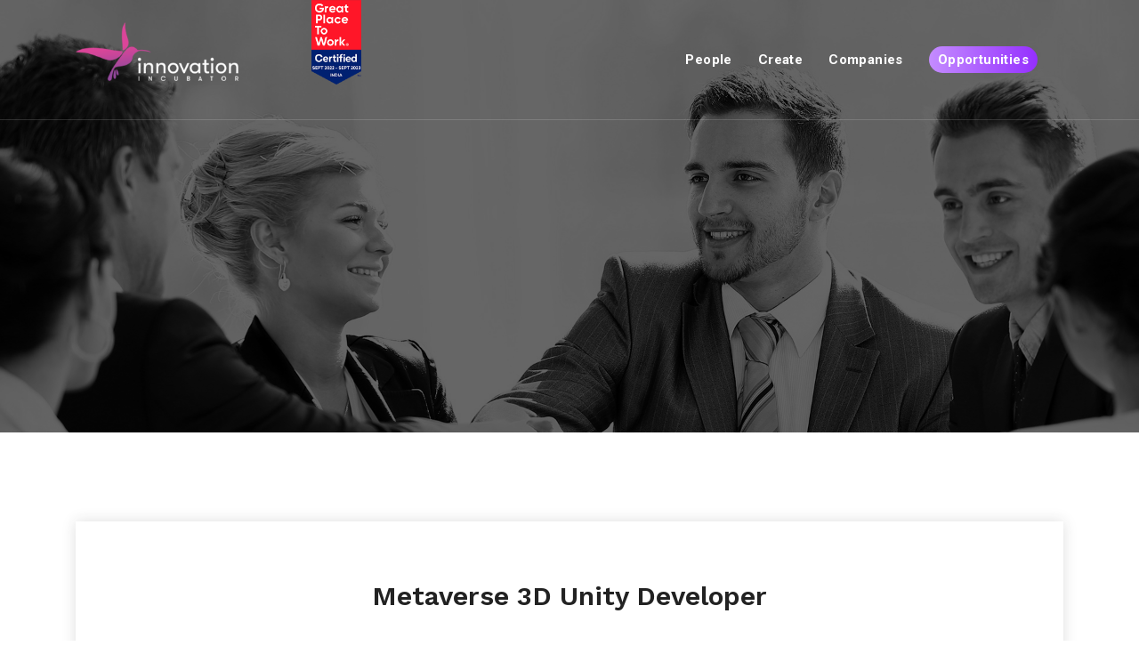

--- FILE ---
content_type: text/html; charset=UTF-8
request_url: https://careers.innovationincubator.com/opportunities/unity-designer/
body_size: 11617
content:
<!DOCTYPE html> <!--[if IEMobile 7 ]><html lang="en-US"class="no-js iem7"> <![endif]--> <!--[if IE 7 ]><html lang="en-US" class="no-js ie7"> <![endif]--> <!--[if IE 8 ]><html lang="en-US" class="no-js ie8"> <![endif]--> <!--[if (gte IE 9)|(gt IEMobile 7)|!(IEMobile)|!(IE)]><!--><html lang="en-US" class="no-js"><!--<![endif]--> <!--[if gte IE 9]><style type="text/css">.gradient{filter: none;}</style><![endif]--><head> <script type="text/javascript">
/* <![CDATA[ */
 var gform;gform||(document.addEventListener("gform_main_scripts_loaded",function(){gform.scriptsLoaded=!0}),window.addEventListener("DOMContentLoaded",function(){gform.domLoaded=!0}),gform={domLoaded:!1,scriptsLoaded:!1,initializeOnLoaded:function(o){gform.domLoaded&&gform.scriptsLoaded?o():!gform.domLoaded&&gform.scriptsLoaded?window.addEventListener("DOMContentLoaded",o):document.addEventListener("gform_main_scripts_loaded",o)},hooks:{action:{},filter:{}},addAction:function(o,n,r,t){gform.addHook("action",o,n,r,t)},addFilter:function(o,n,r,t){gform.addHook("filter",o,n,r,t)},doAction:function(o){gform.doHook("action",o,arguments)},applyFilters:function(o){return gform.doHook("filter",o,arguments)},removeAction:function(o,n){gform.removeHook("action",o,n)},removeFilter:function(o,n,r){gform.removeHook("filter",o,n,r)},addHook:function(o,n,r,t,i){null==gform.hooks[o][n]&&(gform.hooks[o][n]=[]);var e=gform.hooks[o][n];null==i&&(i=n+"_"+e.length),gform.hooks[o][n].push({tag:i,callable:r,priority:t=null==t?10:t})},doHook:function(n,o,r){var t;if(r=Array.prototype.slice.call(r,1),null!=gform.hooks[n][o]&&((o=gform.hooks[n][o]).sort(function(o,n){return o.priority-n.priority}),o.forEach(function(o){"function"!=typeof(t=o.callable)&&(t=window[t]),"action"==n?t.apply(null,r):r[0]=t.apply(null,r)})),"filter"==n)return r[0]},removeHook:function(o,n,t,i){var r;null!=gform.hooks[o][n]&&(r=(r=gform.hooks[o][n]).filter(function(o,n,r){return!!(null!=i&&i!=o.tag||null!=t&&t!=o.priority)}),gform.hooks[o][n]=r)}}); 
/* ]]> */
</script>
<meta charset="utf-8"><meta http-equiv="X-UA-Compatible" content="IE=edge,chrome=1"><meta name="viewport" content="width=device-width, initial-scale=1"><link rel="stylesheet" media="print" onload="this.onload=null;this.media='all';" id="ao_optimized_gfonts" href="https://fonts.googleapis.com/css?family=Roboto:400,700%7CWork+Sans:400,600,700&amp;display=swap"><link media="all" href="https://careers.innovationincubator.com/wp-content/cache/autoptimize/css/autoptimize_b01ac85afa96f6a1fe6dd8b52f5f7948.css" rel="stylesheet"><link media="screen" href="https://careers.innovationincubator.com/wp-content/cache/autoptimize/css/autoptimize_b6fd9ec333120ec9786fbfb172de1531.css" rel="stylesheet"><title> Metaverse 3D Unity Developer - People Create Companies | People Create Companies</title><link rel="pingback" href=""><link rel="shortcut icon" href="https://careers.innovationincubator.com/wp-content/themes/innovation-career/images/favicon.ico"><meta name='robots' content='index, follow, max-image-preview:large, max-snippet:-1, max-video-preview:-1' /><link rel="canonical" href="https://careers.innovationincubator.com/opportunities/unity-designer/" /><meta property="og:locale" content="en_US" /><meta property="og:type" content="article" /><meta property="og:title" content="Metaverse 3D Unity Developer - People Create Companies" /><meta property="og:url" content="https://careers.innovationincubator.com/opportunities/unity-designer/" /><meta property="og:site_name" content="People Create Companies" /><meta property="article:modified_time" content="2023-01-06T11:57:34+00:00" /><meta name="twitter:card" content="summary_large_image" /> <script type="application/ld+json" class="yoast-schema-graph">{"@context":"https://schema.org","@graph":[{"@type":"WebPage","@id":"https://careers.innovationincubator.com/opportunities/unity-designer/","url":"https://careers.innovationincubator.com/opportunities/unity-designer/","name":"Metaverse 3D Unity Developer - People Create Companies","isPartOf":{"@id":"https://careers.innovationincubator.com/#website"},"datePublished":"2022-03-29T05:28:13+00:00","dateModified":"2023-01-06T11:57:34+00:00","breadcrumb":{"@id":"https://careers.innovationincubator.com/opportunities/unity-designer/#breadcrumb"},"inLanguage":"en-US","potentialAction":[{"@type":"ReadAction","target":["https://careers.innovationincubator.com/opportunities/unity-designer/"]}]},{"@type":"BreadcrumbList","@id":"https://careers.innovationincubator.com/opportunities/unity-designer/#breadcrumb","itemListElement":[{"@type":"ListItem","position":1,"name":"Home","item":"https://careers.innovationincubator.com/"},{"@type":"ListItem","position":2,"name":"Opportunities","item":"https://www.13-126-85-204.plesk.page/opportunities/"},{"@type":"ListItem","position":3,"name":"Metaverse 3D Unity Developer"}]},{"@type":"WebSite","@id":"https://careers.innovationincubator.com/#website","url":"https://careers.innovationincubator.com/","name":"People Create Companies","description":"","potentialAction":[{"@type":"SearchAction","target":{"@type":"EntryPoint","urlTemplate":"https://careers.innovationincubator.com/?s={search_term_string}"},"query-input":{"@type":"PropertyValueSpecification","valueRequired":true,"valueName":"search_term_string"}}],"inLanguage":"en-US"}]}</script> <link rel='dns-prefetch' href='//stats.wp.com' /><link href='https://fonts.gstatic.com' crossorigin='anonymous' rel='preconnect' /> <script type="text/javascript" src="https://careers.innovationincubator.com/wp-includes/js/jquery/jquery.min.js" id="jquery-core-js"></script> <script type="text/javascript" id="gform_gravityforms-js-extra">var gf_legacy = {"is_legacy":"1"};
var gf_global = {"gf_currency_config":{"name":"U.S. Dollar","symbol_left":"$","symbol_right":"","symbol_padding":"","thousand_separator":",","decimal_separator":".","decimals":2,"code":"USD"},"base_url":"https:\/\/careers.innovationincubator.com\/wp-content\/plugins\/gravityforms","number_formats":[],"spinnerUrl":"https:\/\/careers.innovationincubator.com\/wp-content\/plugins\/gravityforms\/images\/spinner.svg","version_hash":"4ef0b3a3519036b78dfe4f1367b16443","strings":{"newRowAdded":"New row added.","rowRemoved":"Row removed","formSaved":"The form has been saved.  The content contains the link to return and complete the form."}};
var gf_legacy = {"is_legacy":"1"};
var gf_global = {"gf_currency_config":{"name":"U.S. Dollar","symbol_left":"$","symbol_right":"","symbol_padding":"","thousand_separator":",","decimal_separator":".","decimals":2,"code":"USD"},"base_url":"https:\/\/careers.innovationincubator.com\/wp-content\/plugins\/gravityforms","number_formats":[],"spinnerUrl":"https:\/\/careers.innovationincubator.com\/wp-content\/plugins\/gravityforms\/images\/spinner.svg","version_hash":"4ef0b3a3519036b78dfe4f1367b16443","strings":{"newRowAdded":"New row added.","rowRemoved":"Row removed","formSaved":"The form has been saved.  The content contains the link to return and complete the form."}};
var gform_i18n = {"datepicker":{"days":{"monday":"Mo","tuesday":"Tu","wednesday":"We","thursday":"Th","friday":"Fr","saturday":"Sa","sunday":"Su"},"months":{"january":"January","february":"February","march":"March","april":"April","may":"May","june":"June","july":"July","august":"August","september":"September","october":"October","november":"November","december":"December"},"firstDay":0,"iconText":"Select date"}};
var gf_legacy_multi = {"1":"1"};
var gform_gravityforms = {"strings":{"invalid_file_extension":"This type of file is not allowed. Must be one of the following:","delete_file":"Delete this file","in_progress":"in progress","file_exceeds_limit":"File exceeds size limit","illegal_extension":"This type of file is not allowed.","max_reached":"Maximum number of files reached","unknown_error":"There was a problem while saving the file on the server","currently_uploading":"Please wait for the uploading to complete","cancel":"Cancel","cancel_upload":"Cancel this upload","cancelled":"Cancelled"},"vars":{"images_url":"https:\/\/careers.innovationincubator.com\/wp-content\/plugins\/gravityforms\/images"}};</script> <script type="text/javascript" id="whp3734front.js1271-js-extra">var whp_local_data = {"add_url":"http:\/\/careers.innovationincubator.com\/wp-admin\/post-new.php?post_type=event","ajaxurl":"https:\/\/careers.innovationincubator.com\/wp-admin\/admin-ajax.php"};</script> <script></script><link rel="https://api.w.org/" href="https://careers.innovationincubator.com/wp-json/" /><link rel="alternate" title="JSON" type="application/json" href="https://careers.innovationincubator.com/wp-json/wp/v2/opportunities/1500" /><link rel="EditURI" type="application/rsd+xml" title="RSD" href="https://careers.innovationincubator.com/xmlrpc.php?rsd" /><link rel='shortlink' href='https://careers.innovationincubator.com/?p=1500' /><link rel="alternate" title="oEmbed (JSON)" type="application/json+oembed" href="https://careers.innovationincubator.com/wp-json/oembed/1.0/embed?url=https%3A%2F%2Fcareers.innovationincubator.com%2Fopportunities%2Funity-designer%2F" /><link rel="alternate" title="oEmbed (XML)" type="text/xml+oembed" href="https://careers.innovationincubator.com/wp-json/oembed/1.0/embed?url=https%3A%2F%2Fcareers.innovationincubator.com%2Fopportunities%2Funity-designer%2F&#038;format=xml" /> <noscript><style>#the-preloader-element { display: none !important; }</style></noscript><meta name="generator" content="Powered by WPBakery Page Builder - drag and drop page builder for WordPress."/> <noscript><style>.wpb_animate_when_almost_visible { opacity: 1; }</style></noscript><noscript><style id="rocket-lazyload-nojs-css">.rll-youtube-player, [data-lazy-src]{display:none !important;}</style></noscript></head><body><div id="wptime-plugin-preloader"></div><div class="wrapper"><header id="header" class="header header-transparent"><nav class="navbar navbar-expand-lg"><div class="container"> <a class="navbar-brand" href="https://careers.innovationincubator.com"> <img src="https://careers.innovationincubator.com/wp-content/themes/innovation-career/assets/images/logo/logo-dark.png" class="logo-light" alt="logo"> <img src="https://careers.innovationincubator.com/wp-content/themes/innovation-career/assets/images/logo/logo-dark.png" class="logo-dark" alt="logo"> </a> <a href="https://careers.innovationincubator.com/great-place-to-work-certified" style="position: absolute; left: 280px; height: 95px; top: 0;" class="gptw_logo"><img src="https://careers.innovationincubator.com/wp-content/uploads/2022/09/gptw.png"  style="height:100%" /></a> <button class="navbar-toggler" type="button"> <span class="menu-lines"><span></span></span> </button><div class="collapse navbar-collapse" id="mainNavigation"><ul id="menu-main-menu" class="navbar-nav ml-auto"><li id="menu-item-568" class="menu-item menu-item-type-custom menu-item-object-custom menu-item-has-children menu-item-568"><a href="#">People</a><ul class="sub-menu"><li id="menu-item-602" class="menu-item menu-item-type-post_type menu-item-object-page menu-item-602"><a href="https://careers.innovationincubator.com/leadership/">Leadership</a></li><li id="menu-item-44" class="menu-item menu-item-type-post_type_archive menu-item-object-opportunities menu-item-44"><a href="https://careers.innovationincubator.com/opportunities/">Opportunities</a></li><li id="menu-item-39" class="menu-item menu-item-type-post_type menu-item-object-page menu-item-39"><a href="https://careers.innovationincubator.com/benefits/">Benefits</a></li><li id="menu-item-45" class="menu-item menu-item-type-post_type menu-item-object-page menu-item-45"><a href="https://careers.innovationincubator.com/faq/">FAQ</a></li></ul></li><li id="menu-item-569" class="menu-item menu-item-type-custom menu-item-object-custom menu-item-has-children menu-item-569"><a href="#">Create</a><ul class="sub-menu"><li id="menu-item-1197" class="menu-item menu-item-type-post_type menu-item-object-page menu-item-1197"><a href="https://careers.innovationincubator.com/technology/">Technology</a></li><li id="menu-item-40" class="menu-item menu-item-type-post_type menu-item-object-page menu-item-40"><a href="https://careers.innovationincubator.com/life-iia/">Life @ II</a></li><li id="menu-item-41" class="menu-item menu-item-type-post_type menu-item-object-page menu-item-41"><a href="https://careers.innovationincubator.com/our-culture/">Our Culture</a></li></ul></li><li id="menu-item-1172" class="menu-item menu-item-type-post_type_archive menu-item-object-companies menu-item-has-children menu-item-1172"><a href="https://careers.innovationincubator.com/companies/">Companies</a><ul class="sub-menu"><li id="menu-item-1195" class="menu-item menu-item-type-post_type menu-item-object-page menu-item-1195"><a href="https://careers.innovationincubator.com/entrepreneurship/">Entrepreneurship</a></li><li id="menu-item-1196" class="menu-item menu-item-type-post_type menu-item-object-page menu-item-1196"><a href="https://careers.innovationincubator.com/journey-so-far/">Journey so far</a></li></ul></li><li id="menu-item-615" class="creopp menu-item menu-item-type-post_type_archive menu-item-object-opportunities menu-item-615"><a href="https://careers.innovationincubator.com/opportunities/">Opportunities</a></li></ul></div></div></nav></header><section id="page-title" class="page-title bg-overlay bg-parallax"><div class="bg-img"><img src="https://careers.innovationincubator.com/wp-content/themes/innovation-career/assets/images/page-titles/onboarding-banner.jpg" alt="background"></div><div class="container"><div class="row"></div></div></section><section id="careers" class="careers carrers-details bg-gray"><div class="container"><div class="row"><div class="col-sm-12 col-md-12 col-lg-12"><div class="contact-panel job-item"><div class="contact__panel-header"><h4 class="job__title ">Metaverse 3D Unity Developer</h4><div class="job-overview mt-40"><p style="max-width:500px">Key Skills: Unity 3D, Unreal engine, Maya/Blender</p><p><i class="fa fa-map-marker"></i> Remote</p><p>Experience : 2+ Years</p><p>Close Date: January 31, 2023</p></div></div><div class="job-description"><div class="col-sm-12 col-md-12 col-lg-12"><h5 class="form__title">Job Description</h5><div class="divider__line divider__theme divider__sm mb-30"></div><div class="job-content"><p>Innovation Incubator is looking for a Metaverse 3D unity developer groomer with 2-3 years of experience who is passionate about teaching , Interacting with students, clearing their doubts, and helping people in the right path. Focused on incubating to accelerate the first mile and guiding the journey to the last mile. We create and grow IT solution companies with $100M – $1B+ market valuation potential.We believe that change is the only norm and Founders willing to transform/ create industries using Artificial Intelligence and Immersive Experience will succeed. We invest in B2B and B2C startups that focus on optimizing ownership decision support: spaces, mobility, health, sporting, food, education.<br> As a unity developer, you will be responsible for planning and implementing game functionality, building the game code, identifying bottlenecks, and ensuring the quality of the finished product. You may also be required to build patches and install game updates.<br></p></div></div><div class="col-sm-12 col-md-12 col-lg-12 mt-30 keyskillwrp"><h5 class="form__title">Key Skills</h5><div class="divider__line divider__theme divider__sm mb-30"></div><div class="job-content"> Strong knowledge on coding, developing and designing in game engines like Unity3D, Unreal  game engine<br> Experience working in, Augmented Reality,Virtual Reality & Mixed Reality for standalone and mobile platforms is an added advantage<br> Knowledge of developing apps using AR and VR glasses and wearable is an added advantage<br> Hands -on experience on various Augmented Reality Tools is an added advantage<br> Experience with Oculus rift, HTC Vive, Hololens etc is an added advantage<br> Strong knowledge of object-oriented programming and software design patterns<br> Helps to Develop & maintain standalone AR apps (that include 3D objects & interactive 3D animations, a proper UI, Android and iOS from scratch<br> Should have knowledge of marker/image and 3D/object based tracking.<br> Should have basic understanding of API integrations in scenes<br> Understanding of character animation.<br> Prior experience with a well-known mobile title or AAA titles are a significant asset<br></div></div><div class="job-apply text-center mt-30 kill-default"><button style="background-color: #952fff;border:none;outline:none;" type="submit" id="trig_apply_job" class="btn btn__primary btn__hover3">Apply Job</button></div></div></div> <a href="https://careers.innovationincubator.com/opportunities/">&laquo; Back</a></div></div></div></section><footer id="footer" class="footer footer-1"><div class="footer-top"><div class="container"><div class="row"><div class="col-sm-12 col-md-2 col-lg-2 footer__widget footer__widget-about"><div class="footer__widget-content"> <img src="https://careers.innovationincubator.com/wp-content/themes/innovation-career/assets/images/logo/logo-dark.png" alt="logo" class="mb-30"></div></div><div class="col-lg-7 col-md-10"><ul id="menu-footer" class=""><li id="menu-item-46" class="menu-item menu-item-type-post_type menu-item-object-page menu-item-home menu-item-46"><a href="https://careers.innovationincubator.com/">Home</a></li><li id="menu-item-49" class="menu-item menu-item-type-post_type_archive menu-item-object-opportunities menu-item-49"><a href="https://careers.innovationincubator.com/opportunities/">Opportunities</a></li><li id="menu-item-48" class="menu-item menu-item-type-post_type menu-item-object-page menu-item-48"><a href="https://careers.innovationincubator.com/faq/">FAQ</a></li><li id="menu-item-47" class="menu-item menu-item-type-post_type menu-item-object-page menu-item-privacy-policy menu-item-47"><a rel="privacy-policy" href="https://careers.innovationincubator.com/privacy-policy/">Privacy Policy</a></li></ul><p>&copy; 2022 Innovation Incubator Group of Companies. | All Rights Reserved.</p></div><div class="col-sm-12 col-md-12 col-lg-3 align-items-center"><p>Follow Us:</p><div class="social__icons justify-content-start w-100"> <a href="https://www.linkedin.com/company/innovation-incubator-inc-/" target="_blank"><i class="fa fa-linkedin"></i></a> <a href="https://www.facebook.com/innovationincubatorholding" target="_blank"><i class="fa fa-facebook"></i></a> <a href="https://twitter.com/InnovationIncu" target="_blank"><i class="fa fa-twitter"></i></a> <a href="https://www.youtube.com/channel/UCWCTwZNzVP-eUpDX_HYVGfA" target="_blank"><i class="fa fa-youtube"></i></a> <a href="https://www.instagram.com/innovationincubator" target="_blank"><i class="fa fa-instagram"></i></a></div></div></div></div></div></footer><div class="module__search-container"> <i class="fa fa-times close-search"></i><form class="module__search-form"> <input type="text" class="search__input" placeholder="Search Here"> <button class="module__search-btn"><i class="fa fa-search"></i></button></form></div></div> <script src="https://careers.innovationincubator.com/wp-content/cache/autoptimize/js/autoptimize_single_395920d385a3782095e4ccf1dc5884d0.js"></script> <script src="https://careers.innovationincubator.com/wp-content/cache/autoptimize/js/autoptimize_single_45e9e7e2ed2e8f0b32ab2081d3e8cc1d.js"></script> <div 
 id="pum-126" 
 role="dialog" 
 aria-modal="false"
 aria-labelledby="pum_popup_title_126"
 class="pum pum-overlay pum-theme-5 pum-theme-default-theme popmake-overlay click_open" 
 data-popmake="{&quot;id&quot;:126,&quot;slug&quot;:&quot;apply-this-job&quot;,&quot;theme_id&quot;:5,&quot;cookies&quot;:[],&quot;triggers&quot;:[{&quot;type&quot;:&quot;click_open&quot;,&quot;settings&quot;:{&quot;cookie_name&quot;:&quot;&quot;,&quot;extra_selectors&quot;:&quot;#trig_apply_job&quot;}}],&quot;mobile_disabled&quot;:null,&quot;tablet_disabled&quot;:null,&quot;meta&quot;:{&quot;display&quot;:{&quot;stackable&quot;:false,&quot;overlay_disabled&quot;:false,&quot;scrollable_content&quot;:false,&quot;disable_reposition&quot;:false,&quot;size&quot;:&quot;medium&quot;,&quot;responsive_min_width&quot;:&quot;320px&quot;,&quot;responsive_min_width_unit&quot;:false,&quot;responsive_max_width&quot;:&quot;640px&quot;,&quot;responsive_max_width_unit&quot;:false,&quot;custom_width&quot;:&quot;640px&quot;,&quot;custom_width_unit&quot;:false,&quot;custom_height&quot;:&quot;380px&quot;,&quot;custom_height_unit&quot;:false,&quot;custom_height_auto&quot;:false,&quot;location&quot;:&quot;center top&quot;,&quot;position_from_trigger&quot;:false,&quot;position_top&quot;:&quot;100&quot;,&quot;position_left&quot;:&quot;0&quot;,&quot;position_bottom&quot;:&quot;0&quot;,&quot;position_right&quot;:&quot;0&quot;,&quot;position_fixed&quot;:false,&quot;animation_type&quot;:&quot;fade&quot;,&quot;animation_speed&quot;:&quot;350&quot;,&quot;animation_origin&quot;:&quot;center top&quot;,&quot;overlay_zindex&quot;:false,&quot;zindex&quot;:&quot;1999999999&quot;},&quot;close&quot;:{&quot;text&quot;:&quot;&quot;,&quot;button_delay&quot;:&quot;0&quot;,&quot;overlay_click&quot;:false,&quot;esc_press&quot;:false,&quot;f4_press&quot;:false},&quot;click_open&quot;:[]}}"><div id="popmake-126" class="pum-container popmake theme-5 pum-responsive pum-responsive-medium responsive size-medium"><div id="pum_popup_title_126" class="pum-title popmake-title"> Apply This Job</div><div class="pum-content popmake-content" tabindex="0"> <script type="text/javascript">var gform;gform||(document.addEventListener("gform_main_scripts_loaded",function(){gform.scriptsLoaded=!0}),window.addEventListener("DOMContentLoaded",function(){gform.domLoaded=!0}),gform={domLoaded:!1,scriptsLoaded:!1,initializeOnLoaded:function(o){gform.domLoaded&&gform.scriptsLoaded?o():!gform.domLoaded&&gform.scriptsLoaded?window.addEventListener("DOMContentLoaded",o):document.addEventListener("gform_main_scripts_loaded",o)},hooks:{action:{},filter:{}},addAction:function(o,n,r,t){gform.addHook("action",o,n,r,t)},addFilter:function(o,n,r,t){gform.addHook("filter",o,n,r,t)},doAction:function(o){gform.doHook("action",o,arguments)},applyFilters:function(o){return gform.doHook("filter",o,arguments)},removeAction:function(o,n){gform.removeHook("action",o,n)},removeFilter:function(o,n,r){gform.removeHook("filter",o,n,r)},addHook:function(o,n,r,t,i){null==gform.hooks[o][n]&&(gform.hooks[o][n]=[]);var e=gform.hooks[o][n];null==i&&(i=n+"_"+e.length),gform.hooks[o][n].push({tag:i,callable:r,priority:t=null==t?10:t})},doHook:function(n,o,r){var t;if(r=Array.prototype.slice.call(r,1),null!=gform.hooks[n][o]&&((o=gform.hooks[n][o]).sort(function(o,n){return o.priority-n.priority}),o.forEach(function(o){"function"!=typeof(t=o.callable)&&(t=window[t]),"action"==n?t.apply(null,r):r[0]=t.apply(null,r)})),"filter"==n)return r[0]},removeHook:function(o,n,t,i){var r;null!=gform.hooks[o][n]&&(r=(r=gform.hooks[o][n]).filter(function(o,n,r){return!!(null!=i&&i!=o.tag||null!=t&&t!=o.priority)}),gform.hooks[o][n]=r)}});</script> <div class='gf_browser_unknown gform_wrapper gform_legacy_markup_wrapper gform-theme--no-framework' data-form-theme='legacy' data-form-index='0' id='gform_wrapper_1' ><div id='gf_1' class='gform_anchor' tabindex='-1'></div><form method='post' enctype='multipart/form-data' target='gform_ajax_frame_1' id='gform_1'  action='/opportunities/unity-designer/#gf_1' data-formid='1' > <input type='hidden' class='gforms-pum' value='{"closepopup":false,"closedelay":0,"openpopup":false,"openpopup_id":0}' /><div class='gform-body gform_body'><ul id='gform_fields_1' class='gform_fields top_label form_sublabel_below description_below'><li id="field_1_1"  class="gfield gfield--type-hidden gform_hidden field_sublabel_below gfield--no-description field_description_below gfield_visibility_visible"  data-js-reload="field_1_1"><div class='ginput_container ginput_container_text'><input name='input_1' id='input_1_1' type='hidden' class='gform_hidden'  aria-invalid="false" value='Metaverse 3D Unity Developer' /></div></li><li id="field_1_2"  class="gfield gfield--type-name gfield_contains_required field_sublabel_below gfield--no-description field_description_below gfield_visibility_visible"  data-js-reload="field_1_2"><label class='gfield_label gform-field-label gfield_label_before_complex'  >Applicant Name<span class="gfield_required"><span class="gfield_required gfield_required_asterisk">*</span></span></label><div class='ginput_complex ginput_container ginput_container--name no_prefix has_first_name no_middle_name has_last_name no_suffix gf_name_has_2 ginput_container_name gform-grid-row' id='input_1_2'> <span id='input_1_2_3_container' class='name_first gform-grid-col gform-grid-col--size-auto' > <input type='text' name='input_2.3' id='input_1_2_3' value='' tabindex='12346'  aria-required='true'     /> <label for='input_1_2_3' class='gform-field-label gform-field-label--type-sub '>First</label> </span> <span id='input_1_2_6_container' class='name_last gform-grid-col gform-grid-col--size-auto' > <input type='text' name='input_2.6' id='input_1_2_6' value='' tabindex='12348'  aria-required='true'     /> <label for='input_1_2_6' class='gform-field-label gform-field-label--type-sub '>Last</label> </span></div></li><li id="field_1_3"  class="gfield gfield--type-email gfield_contains_required field_sublabel_below gfield--no-description field_description_below gfield_visibility_visible"  data-js-reload="field_1_3"><label class='gfield_label gform-field-label' for='input_1_3' >Email<span class="gfield_required"><span class="gfield_required gfield_required_asterisk">*</span></span></label><div class='ginput_container ginput_container_email'> <input name='input_3' id='input_1_3' type='text' value='' class='large' tabindex='12350'   aria-required="true" aria-invalid="false"  /></div></li><li id="field_1_4"  class="gfield gfield--type-phone gfield_contains_required field_sublabel_below gfield--no-description field_description_below gfield_visibility_visible"  data-js-reload="field_1_4"><label class='gfield_label gform-field-label' for='input_1_4' >Phone<span class="gfield_required"><span class="gfield_required gfield_required_asterisk">*</span></span></label><div class='ginput_container ginput_container_phone'><input name='input_4' id='input_1_4' type='text' value='' class='large' tabindex='12351'  aria-required="true" aria-invalid="false"   /></div></li><li id="field_1_5"  class="gfield gfield--type-fileupload gfield_contains_required field_sublabel_below gfield--no-description field_description_below gfield_visibility_visible"  data-js-reload="field_1_5"><label class='gfield_label gform-field-label' for='input_1_5' >Upload Resume<span class="gfield_required"><span class="gfield_required gfield_required_asterisk">*</span></span></label><div class='ginput_container ginput_container_fileupload'><input type='hidden' name='MAX_FILE_SIZE' value='5242880' /><input name='input_5' id='input_1_5' type='file' class='medium' aria-describedby="gfield_upload_rules_1_5" onchange='javascript:gformValidateFileSize( this, 5242880 );' tabindex='12352' /><span class='gfield_description gform_fileupload_rules' id='gfield_upload_rules_1_5'>Accepted file types: pdf, doc, docx, Max. file size: 5 MB.</span><div class='gfield_description validation_message gfield_validation_message validation_message--hidden-on-empty' id='live_validation_message_1_5'></div></div></li></ul></div><div class='gform_footer top_label'> <input type='submit' id='gform_submit_button_1' class='gform_button button' value='Submit' tabindex='12353' onclick='if(window["gf_submitting_1"]){return false;}  window["gf_submitting_1"]=true;  ' onkeypress='if( event.keyCode == 13 ){ if(window["gf_submitting_1"]){return false;} window["gf_submitting_1"]=true;  jQuery("#gform_1").trigger("submit",[true]); }' /> <input type='hidden' name='gform_ajax' value='form_id=1&amp;title=&amp;description=&amp;tabindex=12345' /> <input type='hidden' class='gform_hidden' name='is_submit_1' value='1' /> <input type='hidden' class='gform_hidden' name='gform_submit' value='1' /> <input type='hidden' class='gform_hidden' name='gform_unique_id' value='' /> <input type='hidden' class='gform_hidden' name='state_1' value='WyJbXSIsIjMwMDEwOGIxOGE2ZGQ3Yzg0N2M2ZGE5NGYyOTRhMzc3Il0=' /> <input type='hidden' class='gform_hidden' name='gform_target_page_number_1' id='gform_target_page_number_1' value='0' /> <input type='hidden' class='gform_hidden' name='gform_source_page_number_1' id='gform_source_page_number_1' value='1' /> <input type='hidden' name='gform_field_values' value='' /></div><p style="display: none !important;" class="akismet-fields-container" data-prefix="ak_"><label>&#916;<textarea name="ak_hp_textarea" cols="45" rows="8" maxlength="100"></textarea></label><input type="hidden" id="ak_js_1" name="ak_js" value="141"/><script>document.getElementById( "ak_js_1" ).setAttribute( "value", ( new Date() ).getTime() );</script></p></form></div> <iframe style='display:none;width:0px;height:0px;' src='about:blank' name='gform_ajax_frame_1' id='gform_ajax_frame_1' title='This iframe contains the logic required to handle Ajax powered Gravity Forms.'></iframe> <script type="text/javascript">gform.initializeOnLoaded( function() {gformInitSpinner( 1, 'https://careers.innovationincubator.com/wp-content/plugins/gravityforms/images/spinner.svg', true );jQuery('#gform_ajax_frame_1').on('load',function(){var contents = jQuery(this).contents().find('*').html();var is_postback = contents.indexOf('GF_AJAX_POSTBACK') >= 0;if(!is_postback){return;}var form_content = jQuery(this).contents().find('#gform_wrapper_1');var is_confirmation = jQuery(this).contents().find('#gform_confirmation_wrapper_1').length > 0;var is_redirect = contents.indexOf('gformRedirect(){') >= 0;var is_form = form_content.length > 0 && ! is_redirect && ! is_confirmation;var mt = parseInt(jQuery('html').css('margin-top'), 10) + parseInt(jQuery('body').css('margin-top'), 10) + 100;if(is_form){jQuery('#gform_wrapper_1').html(form_content.html());if(form_content.hasClass('gform_validation_error')){jQuery('#gform_wrapper_1').addClass('gform_validation_error');} else {jQuery('#gform_wrapper_1').removeClass('gform_validation_error');}setTimeout( function() { /* delay the scroll by 50 milliseconds to fix a bug in chrome */ jQuery(document).scrollTop(jQuery('#gform_wrapper_1').offset().top - mt); }, 50 );if(window['gformInitDatepicker']) {gformInitDatepicker();}if(window['gformInitPriceFields']) {gformInitPriceFields();}var current_page = jQuery('#gform_source_page_number_1').val();gformInitSpinner( 1, 'https://careers.innovationincubator.com/wp-content/plugins/gravityforms/images/spinner.svg', true );jQuery(document).trigger('gform_page_loaded', [1, current_page]);window['gf_submitting_1'] = false;}else if(!is_redirect){var confirmation_content = jQuery(this).contents().find('.GF_AJAX_POSTBACK').html();if(!confirmation_content){confirmation_content = contents;}setTimeout(function(){jQuery('#gform_wrapper_1').replaceWith(confirmation_content);jQuery(document).scrollTop(jQuery('#gf_1').offset().top - mt);jQuery(document).trigger('gform_confirmation_loaded', [1]);window['gf_submitting_1'] = false;wp.a11y.speak(jQuery('#gform_confirmation_message_1').text());}, 50);}else{jQuery('#gform_1').append(contents);if(window['gformRedirect']) {gformRedirect();}}jQuery(document).trigger('gform_post_render', [1, current_page]);gform.utils.trigger({ event: 'gform/postRender', native: false, data: { formId: 1, currentPage: current_page } });} );} );</script> </div> <button type="button" class="pum-close popmake-close" aria-label="Close"> Close </button></div></div> <script type="text/javascript" src="https://careers.innovationincubator.com/wp-includes/js/dist/dom-ready.min.js" id="wp-dom-ready-js"></script> <script type="text/javascript" src="https://careers.innovationincubator.com/wp-includes/js/dist/hooks.min.js" id="wp-hooks-js"></script> <script type="text/javascript" src="https://careers.innovationincubator.com/wp-includes/js/dist/i18n.min.js" id="wp-i18n-js"></script> <script type="text/javascript" id="wp-i18n-js-after">wp.i18n.setLocaleData( { 'text direction\u0004ltr': [ 'ltr' ] } );</script> <script type="text/javascript" src="https://careers.innovationincubator.com/wp-includes/js/dist/a11y.min.js" id="wp-a11y-js"></script> <script type="text/javascript" id="gform_gravityforms_theme-js-extra">var gform_theme_config = {"common":{"form":{"honeypot":{"version_hash":"4ef0b3a3519036b78dfe4f1367b16443"}}},"hmr_dev":"","public_path":"https:\/\/careers.innovationincubator.com\/wp-content\/plugins\/gravityforms\/assets\/js\/dist\/"};</script> <script type="text/javascript" id="popup-maker-site-js-extra">var pum_vars = {"version":"1.21.5","pm_dir_url":"https:\/\/careers.innovationincubator.com\/wp-content\/plugins\/popup-maker\/","ajaxurl":"https:\/\/careers.innovationincubator.com\/wp-admin\/admin-ajax.php","restapi":"https:\/\/careers.innovationincubator.com\/wp-json\/pum\/v1","rest_nonce":null,"default_theme":"5","debug_mode":"","disable_tracking":"","home_url":"\/","message_position":"top","core_sub_forms_enabled":"1","popups":[],"cookie_domain":"","analytics_enabled":"1","analytics_route":"analytics","analytics_api":"https:\/\/careers.innovationincubator.com\/wp-json\/pum\/v1"};
var pum_sub_vars = {"ajaxurl":"https:\/\/careers.innovationincubator.com\/wp-admin\/admin-ajax.php","message_position":"top"};
var pum_popups = {"pum-126":{"triggers":[{"type":"click_open","settings":{"cookie_name":"","extra_selectors":"#trig_apply_job"}}],"cookies":[],"disable_on_mobile":false,"disable_on_tablet":false,"atc_promotion":null,"explain":null,"type_section":null,"theme_id":"5","size":"medium","responsive_min_width":"320px","responsive_max_width":"640px","custom_width":"640px","custom_height_auto":false,"custom_height":"380px","scrollable_content":false,"animation_type":"fade","animation_speed":"350","animation_origin":"center top","open_sound":"none","custom_sound":"","location":"center top","position_top":"100","position_bottom":"0","position_left":"0","position_right":"0","position_from_trigger":false,"position_fixed":false,"overlay_disabled":false,"stackable":false,"disable_reposition":false,"zindex":"1999999999","close_button_delay":"0","fi_promotion":null,"close_on_form_submission":false,"close_on_form_submission_delay":"0","close_on_overlay_click":false,"close_on_esc_press":false,"close_on_f4_press":false,"disable_form_reopen":false,"disable_accessibility":false,"theme_slug":"default-theme","id":126,"slug":"apply-this-job"}};</script> <script type="text/javascript" id="jetpack-stats-js-before">_stq = window._stq || [];
_stq.push([ "view", {"v":"ext","blog":"219545791","post":"1500","tz":"5.5","srv":"careers.innovationincubator.com","j":"1:15.4"} ]);
_stq.push([ "clickTrackerInit", "219545791", "1500" ]);</script> <script type="text/javascript" src="https://stats.wp.com/e-202603.js" id="jetpack-stats-js" defer="defer" data-wp-strategy="defer"></script> <script></script><script type="text/javascript">gform.initializeOnLoaded( function() { jQuery(document).on('gform_post_render', function(event, formId, currentPage){if(formId == 1) {jQuery('#input_1_4').mask('(999) 999-9999').bind('keypress', function(e){if(e.which == 13){jQuery(this).blur();} } );} } );jQuery(document).bind('gform_post_conditional_logic', function(event, formId, fields, isInit){} ) } );</script> <script type="text/javascript">gform.initializeOnLoaded( function() {jQuery(document).trigger('gform_post_render', [1, 1]);gform.utils.trigger({ event: 'gform/postRender', native: false, data: { formId: 1, currentPage: 1 } });} );</script> <script>window.lazyLoadOptions = {
                elements_selector: "iframe[data-lazy-src]",
                data_src: "lazy-src",
                data_srcset: "lazy-srcset",
                data_sizes: "lazy-sizes",
                class_loading: "lazyloading",
                class_loaded: "lazyloaded",
                threshold: 300,
                callback_loaded: function(element) {
                    if ( element.tagName === "IFRAME" && element.dataset.rocketLazyload == "fitvidscompatible" ) {
                        if (element.classList.contains("lazyloaded") ) {
                            if (typeof window.jQuery != "undefined") {
                                if (jQuery.fn.fitVids) {
                                    jQuery(element).parent().fitVids();
                                }
                            }
                        }
                    }
                }};
        window.addEventListener('LazyLoad::Initialized', function (e) {
            var lazyLoadInstance = e.detail.instance;

            if (window.MutationObserver) {
                var observer = new MutationObserver(function(mutations) {
                    var image_count = 0;
                    var iframe_count = 0;
                    var rocketlazy_count = 0;

                    mutations.forEach(function(mutation) {
                        for (var i = 0; i < mutation.addedNodes.length; i++) {
                            if (typeof mutation.addedNodes[i].getElementsByTagName !== 'function') {
                                continue;
                            }

                            if (typeof mutation.addedNodes[i].getElementsByClassName !== 'function') {
                                continue;
                            }

                            images = mutation.addedNodes[i].getElementsByTagName('img');
                            is_image = mutation.addedNodes[i].tagName == "IMG";
                            iframes = mutation.addedNodes[i].getElementsByTagName('iframe');
                            is_iframe = mutation.addedNodes[i].tagName == "IFRAME";
                            rocket_lazy = mutation.addedNodes[i].getElementsByClassName('rocket-lazyload');

                            image_count += images.length;
			                iframe_count += iframes.length;
			                rocketlazy_count += rocket_lazy.length;

                            if(is_image){
                                image_count += 1;
                            }

                            if(is_iframe){
                                iframe_count += 1;
                            }
                        }
                    } );

                    if(image_count > 0 || iframe_count > 0 || rocketlazy_count > 0){
                        lazyLoadInstance.update();
                    }
                } );

                var b      = document.getElementsByTagName("body")[0];
                var config = { childList: true, subtree: true };

                observer.observe(b, config);
            }
        }, false);</script><script>function lazyLoadThumb(e,alt,l){var t='<img src="https://i.ytimg.com/vi/ID/hqdefault.jpg" alt="" width="480" height="360">',a='<button class="play" aria-label="play Youtube video"></button>';if(l){t=t.replace('data-lazy-','');t=t.replace('loading="lazy"','');t=t.replace(/<noscript>.*?<\/noscript>/g,'');}t=t.replace('alt=""','alt="'+alt+'"');return t.replace("ID",e)+a}function lazyLoadYoutubeIframe(){var e=document.createElement("iframe"),t="ID?autoplay=1";t+=0===this.parentNode.dataset.query.length?"":"&"+this.parentNode.dataset.query;e.setAttribute("src",t.replace("ID",this.parentNode.dataset.src)),e.setAttribute("frameborder","0"),e.setAttribute("allowfullscreen","1"),e.setAttribute("allow","accelerometer; autoplay; encrypted-media; gyroscope; picture-in-picture"),this.parentNode.parentNode.replaceChild(e,this.parentNode)}document.addEventListener("DOMContentLoaded",function(){var exclusions=[];var e,t,p,u,l,a=document.getElementsByClassName("rll-youtube-player");for(t=0;t<a.length;t++)(e=document.createElement("div")),(u='https://i.ytimg.com/vi/ID/hqdefault.jpg'),(u=u.replace('ID',a[t].dataset.id)),(l=exclusions.some(exclusion=>u.includes(exclusion))),e.setAttribute("data-id",a[t].dataset.id),e.setAttribute("data-query",a[t].dataset.query),e.setAttribute("data-src",a[t].dataset.src),(e.innerHTML=lazyLoadThumb(a[t].dataset.id,a[t].dataset.alt,l)),a[t].appendChild(e),(p=e.querySelector(".play")),(p.onclick=lazyLoadYoutubeIframe)});</script><script src="//code.tidio.co/a6xqrdzjaf2dyb6mztye0cjrquezfifq.js" defer></script>  <script async src="https://www.googletagmanager.com/gtag/js?id=UA-176426937-1"></script> <script>window.dataLayer = window.dataLayer || [];
  function gtag(){dataLayer.push(arguments);}
  gtag('js', new Date());
  gtag('config', 'UA-176426937-1');</script><script defer src="https://careers.innovationincubator.com/wp-content/cache/autoptimize/js/autoptimize_1b88a08bbbbec2653f10020039136fb3.js"></script></body></html>
<!-- *´¨)
     ¸.•´¸.•*´¨) ¸.•*¨)
     (¸.•´ (¸.•` ¤ Comet Cache is Fully Functional ¤ ´¨) -->

<!-- Cache File Version Salt:       n/a -->

<!-- Cache File URL:                https://careers.innovationincubator.com/opportunities/unity-designer/ -->
<!-- Cache File Path:               /cache/comet-cache/cache/https/careers-innovationincubator-com/opportunities/unity-designer.html -->

<!-- Cache File Generated Via:      HTTP request -->
<!-- Cache File Generated On:       Jan 13th, 2026 @ 10:15 am UTC -->
<!-- Cache File Generated In:       1.10952 seconds -->

<!-- Cache File Expires On:         Jan 20th, 2026 @ 10:15 am UTC -->
<!-- Cache File Auto-Rebuild On:    Jan 20th, 2026 @ 10:15 am UTC -->

<!-- Loaded via Cache On:    Jan 19th, 2026 @ 5:26 am UTC -->
<!-- Loaded via Cache In:    0.00084 seconds -->

--- FILE ---
content_type: text/javascript
request_url: https://careers.innovationincubator.com/wp-content/cache/autoptimize/js/autoptimize_single_45e9e7e2ed2e8f0b32ab2081d3e8cc1d.js
body_size: 1461
content:
jQuery(function($){var $win=$(window);var $navToggler=$('.navbar-toggler');$navToggler.on('click',function(){$(this).toggleClass('actived');})
$navToggler.on('click',function(){$('.navbar-collapse').toggleClass('menu-opened');})
$win.on('scroll',function(){if($win.width()>=992){var $navbar=$('.navbar');if($win.scrollTop()>80){$navbar.addClass('fixed-navbar');}else{$navbar.removeClass('fixed-navbar');}}});var $moduleBtnSearch=$('.module__btn-search'),$moduleSearchContainer=$('.module__search-container');$moduleBtnSearch.on('click',function(e){e.preventDefault();$moduleSearchContainer.toggleClass('active','inActive').removeClass('inActive');});$('.close-search').on('click',function(){$moduleSearchContainer.removeClass('active').addClass('inActive');});var $moduleBtnSidenav=$('.module__btn-sidenav'),$moduleSidenavContainer=$('.module__sidenav-container')
$moduleBtnSidenav.on('click',function(e){e.preventDefault();$moduleSidenavContainer.toggleClass('active','inActive').removeClass('inActive');});$('.close-sidenav').on('click',function(){$moduleSidenavContainer.removeClass('active').addClass('inActive');});$(document).on('mouseup',function(e){if(!$('.sidenav__menu').is(e.target)&&!$moduleBtnSidenav.is(e.target)&&$('.sidenav__menu').has(e.target).length===0&&$moduleBtnSidenav.has(e.target).length===0){$moduleSidenavContainer.removeClass('active');}});var $scrollTopBtn=$('#scrollTopBtn');$win.on('scroll',function(){if($(this).scrollTop()>700){$scrollTopBtn.addClass('actived');}else{$scrollTopBtn.removeClass('actived');}});$scrollTopBtn.on('click',function(){$('html, body').animate({scrollTop:0},500);});var maxHeight=0;$(".equal-height").each(function(){if($(this).height()>maxHeight){maxHeight=$(this).height();}});$(".equal-height").height(maxHeight);$('.bg-img').each(function(){var imgSrc=$(this).children('img').attr('src');$(this).parent().css({'background-image':'url('+imgSrc+')','background-size':'cover','background-position':'center',});$(this).parent().addClass('bg-img');$(this).remove();});$('.accordion__item-header').on('click',function(){$(this).addClass('opened')
$(this).parent().siblings().find('.accordion__item-header').removeClass('opened')})
$('.accordion__item-title').on('click',function(e){e.preventDefault()});function loadMore(loadMoreBtn,loadedItem){$(loadMoreBtn).on('click',function(e){e.preventDefault();$(this).fadeOut();$(loadedItem).fadeIn();})}
loadMore('.loadMoreBlog','.hidden-blog-item');loadMore('.loadMoreServices','.hidden-service');loadMore('.loadMoreProjects','.project-hidden > .project-item');if($(".about").length>0){$(window).on('scroll',function(){var skillsOffset=$(".about").offset().top-200,skillsHight=$(this).outerHeight(),winScrollTop=$(window).scrollTop();if(winScrollTop>skillsOffset-1&&winScrollTop<skillsOffset+skillsHight-1){$('.about__img').addClass('animate-img');}});}
$('.carousel').each(function(){$(this).owlCarousel({nav:$(this).data('nav'),dots:$(this).data('dots'),loop:$(this).data('loop'),margin:$(this).data('space'),center:$(this).data('center'),dotsSpeed:$(this).data('speed'),autoplay:$(this).data('autoplay'),transitionStyle:$(this).data('transition'),animateOut:$(this).data('animate-out'),animateIn:$(this).data('animate-in'),autoplayTimeout:15000,responsive:{0:{items:1,},400:{items:$(this).data('slide-sm'),},700:{items:$(this).data('slide-md'),},1000:{items:$(this).data('slide'),}}});});$('.thumbs-carousel').owlCarousel({thumbs:true,thumbsPrerendered:true,loop:true,margin:0,autoplay:true,nav:$(this).data('nav'),dots:$(this).data('dots'),dotsSpeed:$(this).data('speed'),transitionStyle:$(this).data('transition'),animateOut:$(this).data('animate-out'),animateIn:$(this).data('animate-in'),autoplayTimeout:5000,responsive:{0:{items:1},600:{items:1},1000:{items:1}}});$('.popup-video').magnificPopup({mainClass:'mfp-fade',removalDelay:0,preloader:false,fixedContentPos:false,type:'iframe',iframe:{markup:'<div class="mfp-iframe-scaler">'+'<div class="mfp-close"></div>'+'<iframe class="mfp-iframe" frameborder="0" allowfullscreen></iframe>'+'</div>',patterns:{youtube:{index:'youtube.com/',id:'v=',src:'//www.youtube.com/embed/%id%?autoplay=1'}},srcAction:'iframe_src',}});$(".counter").counterUp({delay:10,time:4000});$("#filtered-items-wrap").mixItUp();$(".projects-filter li a").on("click",function(e){e.preventDefault();});});